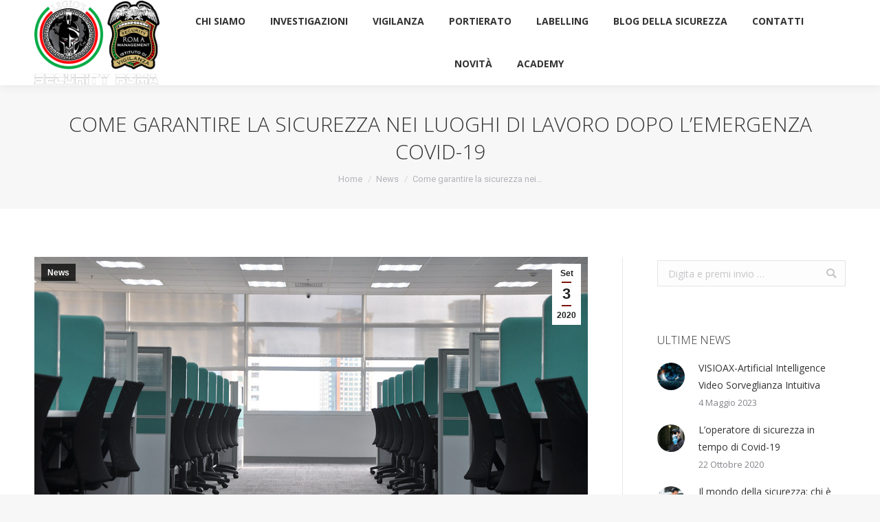

--- FILE ---
content_type: text/html; charset=UTF-8
request_url: https://www.securityromamanagement.it/come-garantire-la-sicurezza-nei-luoghi-di-lavoro-dopo-lemergenza-covid-19/
body_size: 13460
content:
<!DOCTYPE html>
<!--[if !(IE 6) | !(IE 7) | !(IE 8)  ]><!-->
<html lang="it-IT" class="no-js">
<!--<![endif]-->
<head>
	<meta charset="UTF-8" />
		<meta name="viewport" content="width=device-width, initial-scale=1, maximum-scale=1, user-scalable=0">
	    <meta name="theme-color" content="#79140c"/>	<link rel="profile" href="http://gmpg.org/xfn/11" />
            <script type="text/javascript">
            if (/Android|webOS|iPhone|iPad|iPod|BlackBerry|IEMobile|Opera Mini/i.test(navigator.userAgent)) {
                var originalAddEventListener = EventTarget.prototype.addEventListener,
                    oldWidth = window.innerWidth;

                EventTarget.prototype.addEventListener = function (eventName, eventHandler, useCapture) {
                    if (eventName === "resize") {
                        originalAddEventListener.call(this, eventName, function (event) {
                            if (oldWidth === window.innerWidth) {
                                return;
                            }
                            else if (oldWidth !== window.innerWidth) {
                                oldWidth = window.innerWidth;
                            }
                            if (eventHandler.handleEvent) {
                                eventHandler.handleEvent.call(this, event);
                            }
                            else {
                                eventHandler.call(this, event);
                            };
                        }, useCapture);
                    }
                    else {
                        originalAddEventListener.call(this, eventName, eventHandler, useCapture);
                    };
                };
            };
        </script>
		<title>Come garantire la sicurezza nei luoghi di lavoro dopo l’emergenza Covid-19 &#8211; Security Roma Management</title>
<link rel='dns-prefetch' href='//fonts.googleapis.com' />
<link rel='dns-prefetch' href='//s.w.org' />
<link rel="alternate" type="application/rss+xml" title="Security Roma Management &raquo; Feed" href="https://www.securityromamanagement.it/feed/" />
<link rel="alternate" type="application/rss+xml" title="Security Roma Management &raquo; Feed dei commenti" href="https://www.securityromamanagement.it/comments/feed/" />
<link rel="alternate" type="application/rss+xml" title="Security Roma Management &raquo; Come garantire la sicurezza nei luoghi di lavoro dopo l’emergenza Covid-19 Feed dei commenti" href="https://www.securityromamanagement.it/come-garantire-la-sicurezza-nei-luoghi-di-lavoro-dopo-lemergenza-covid-19/feed/" />
		<script type="text/javascript">
			window._wpemojiSettings = {"baseUrl":"https:\/\/s.w.org\/images\/core\/emoji\/11.2.0\/72x72\/","ext":".png","svgUrl":"https:\/\/s.w.org\/images\/core\/emoji\/11.2.0\/svg\/","svgExt":".svg","source":{"concatemoji":"https:\/\/www.securityromamanagement.it\/wp-includes\/js\/wp-emoji-release.min.js?ver=5.1.19"}};
			!function(e,a,t){var n,r,o,i=a.createElement("canvas"),p=i.getContext&&i.getContext("2d");function s(e,t){var a=String.fromCharCode;p.clearRect(0,0,i.width,i.height),p.fillText(a.apply(this,e),0,0);e=i.toDataURL();return p.clearRect(0,0,i.width,i.height),p.fillText(a.apply(this,t),0,0),e===i.toDataURL()}function c(e){var t=a.createElement("script");t.src=e,t.defer=t.type="text/javascript",a.getElementsByTagName("head")[0].appendChild(t)}for(o=Array("flag","emoji"),t.supports={everything:!0,everythingExceptFlag:!0},r=0;r<o.length;r++)t.supports[o[r]]=function(e){if(!p||!p.fillText)return!1;switch(p.textBaseline="top",p.font="600 32px Arial",e){case"flag":return s([55356,56826,55356,56819],[55356,56826,8203,55356,56819])?!1:!s([55356,57332,56128,56423,56128,56418,56128,56421,56128,56430,56128,56423,56128,56447],[55356,57332,8203,56128,56423,8203,56128,56418,8203,56128,56421,8203,56128,56430,8203,56128,56423,8203,56128,56447]);case"emoji":return!s([55358,56760,9792,65039],[55358,56760,8203,9792,65039])}return!1}(o[r]),t.supports.everything=t.supports.everything&&t.supports[o[r]],"flag"!==o[r]&&(t.supports.everythingExceptFlag=t.supports.everythingExceptFlag&&t.supports[o[r]]);t.supports.everythingExceptFlag=t.supports.everythingExceptFlag&&!t.supports.flag,t.DOMReady=!1,t.readyCallback=function(){t.DOMReady=!0},t.supports.everything||(n=function(){t.readyCallback()},a.addEventListener?(a.addEventListener("DOMContentLoaded",n,!1),e.addEventListener("load",n,!1)):(e.attachEvent("onload",n),a.attachEvent("onreadystatechange",function(){"complete"===a.readyState&&t.readyCallback()})),(n=t.source||{}).concatemoji?c(n.concatemoji):n.wpemoji&&n.twemoji&&(c(n.twemoji),c(n.wpemoji)))}(window,document,window._wpemojiSettings);
		</script>
		<style type="text/css">
img.wp-smiley,
img.emoji {
	display: inline !important;
	border: none !important;
	box-shadow: none !important;
	height: 1em !important;
	width: 1em !important;
	margin: 0 .07em !important;
	vertical-align: -0.1em !important;
	background: none !important;
	padding: 0 !important;
}
</style>
	<link rel='stylesheet' id='wp-block-library-css'  href='https://www.securityromamanagement.it/wp-includes/css/dist/block-library/style.min.css?ver=5.1.19' type='text/css' media='all' />
<link rel='stylesheet' id='wp-block-library-theme-css'  href='https://www.securityromamanagement.it/wp-includes/css/dist/block-library/theme.min.css?ver=5.1.19' type='text/css' media='all' />
<link rel='stylesheet' id='fc-form-css-css'  href='https://www.securityromamanagement.it/wp-content/plugins/formcraft3/assets/css/form.min.css?ver=3.2.23' type='text/css' media='all' />
<link rel='stylesheet' id='rs-plugin-settings-css'  href='https://www.securityromamanagement.it/wp-content/plugins/revslider/public/assets/css/settings.css?ver=5.4.8.3' type='text/css' media='all' />
<style id='rs-plugin-settings-inline-css' type='text/css'>
#rs-demo-id {}
</style>
<link rel='stylesheet' id='security-style-css'  href='https://www.securityromamanagement.it/wp-content/themes/security-roma/assets/css/custom.css?ver=5.1.19' type='text/css' media='all' />
<link rel='stylesheet' id='the7-Defaults-css'  href='https://www.securityromamanagement.it/wp-content/uploads/smile_fonts/Defaults/Defaults.css?ver=5.1.19' type='text/css' media='all' />
<link rel='stylesheet' id='dt-web-fonts-css'  href='//fonts.googleapis.com/css?family=Roboto%3A400%2C500%2C600%2C700%7CRoboto+Condensed%3A400%2C600%2C700%7COpen+Sans%3A300%2C400%2C600%2C700&#038;ver=7.5.0' type='text/css' media='all' />
<link rel='stylesheet' id='dt-main-css'  href='https://www.securityromamanagement.it/wp-content/themes/dt-the7/css/main.min.css?ver=7.5.0' type='text/css' media='all' />
<style id='dt-main-inline-css' type='text/css'>
body #load {
  display: block;
  height: 100%;
  overflow: hidden;
  position: fixed;
  width: 100%;
  z-index: 9901;
  opacity: 1;
  visibility: visible;
  -webkit-transition: all .35s ease-out;
  transition: all .35s ease-out;
}
.load-wrap {
  width: 100%;
  height: 100%;
  background-position: center center;
  background-repeat: no-repeat;
  text-align: center;
}
.load-wrap > svg {
  position: absolute;
  top: 50%;
  left: 50%;
  -ms-transform: translate(-50%,-50%);
  -webkit-transform: translate(-50%,-50%);
  transform: translate(-50%,-50%);
}
#load {
  background-color: #ffffff;
}
.uil-default rect:not(.bk) {
  fill: rgba(121,20,12,0.8);
}
.uil-ring > path {
  fill: rgba(121,20,12,0.8);
}
.ring-loader .circle {
  fill: rgba(121,20,12,0.8);
}
.ring-loader .moving-circle {
  fill: #79140c;
}
.uil-hourglass .glass {
  stroke: #79140c;
}
.uil-hourglass .sand {
  fill: rgba(121,20,12,0.8);
}
.spinner-loader .load-wrap {
  background-image: url("data:image/svg+xml,%3Csvg width='75px' height='75px' xmlns='http://www.w3.org/2000/svg' viewBox='0 0 100 100' preserveAspectRatio='xMidYMid' class='uil-default'%3E%3Crect x='0' y='0' width='100' height='100' fill='none' class='bk'%3E%3C/rect%3E%3Crect  x='46.5' y='40' width='7' height='20' rx='5' ry='5' fill='rgba%28121%2C20%2C12%2C0.8%29' transform='rotate(0 50 50) translate(0 -30)'%3E  %3Canimate attributeName='opacity' from='1' to='0' dur='1s' begin='0s' repeatCount='indefinite'/%3E%3C/rect%3E%3Crect  x='46.5' y='40' width='7' height='20' rx='5' ry='5' fill='rgba%28121%2C20%2C12%2C0.8%29' transform='rotate(30 50 50) translate(0 -30)'%3E  %3Canimate attributeName='opacity' from='1' to='0' dur='1s' begin='0.08333333333333333s' repeatCount='indefinite'/%3E%3C/rect%3E%3Crect  x='46.5' y='40' width='7' height='20' rx='5' ry='5' fill='rgba%28121%2C20%2C12%2C0.8%29' transform='rotate(60 50 50) translate(0 -30)'%3E  %3Canimate attributeName='opacity' from='1' to='0' dur='1s' begin='0.16666666666666666s' repeatCount='indefinite'/%3E%3C/rect%3E%3Crect  x='46.5' y='40' width='7' height='20' rx='5' ry='5' fill='rgba%28121%2C20%2C12%2C0.8%29' transform='rotate(90 50 50) translate(0 -30)'%3E  %3Canimate attributeName='opacity' from='1' to='0' dur='1s' begin='0.25s' repeatCount='indefinite'/%3E%3C/rect%3E%3Crect  x='46.5' y='40' width='7' height='20' rx='5' ry='5' fill='rgba%28121%2C20%2C12%2C0.8%29' transform='rotate(120 50 50) translate(0 -30)'%3E  %3Canimate attributeName='opacity' from='1' to='0' dur='1s' begin='0.3333333333333333s' repeatCount='indefinite'/%3E%3C/rect%3E%3Crect  x='46.5' y='40' width='7' height='20' rx='5' ry='5' fill='rgba%28121%2C20%2C12%2C0.8%29' transform='rotate(150 50 50) translate(0 -30)'%3E  %3Canimate attributeName='opacity' from='1' to='0' dur='1s' begin='0.4166666666666667s' repeatCount='indefinite'/%3E%3C/rect%3E%3Crect  x='46.5' y='40' width='7' height='20' rx='5' ry='5' fill='rgba%28121%2C20%2C12%2C0.8%29' transform='rotate(180 50 50) translate(0 -30)'%3E  %3Canimate attributeName='opacity' from='1' to='0' dur='1s' begin='0.5s' repeatCount='indefinite'/%3E%3C/rect%3E%3Crect  x='46.5' y='40' width='7' height='20' rx='5' ry='5' fill='rgba%28121%2C20%2C12%2C0.8%29' transform='rotate(210 50 50) translate(0 -30)'%3E  %3Canimate attributeName='opacity' from='1' to='0' dur='1s' begin='0.5833333333333334s' repeatCount='indefinite'/%3E%3C/rect%3E%3Crect  x='46.5' y='40' width='7' height='20' rx='5' ry='5' fill='rgba%28121%2C20%2C12%2C0.8%29' transform='rotate(240 50 50) translate(0 -30)'%3E  %3Canimate attributeName='opacity' from='1' to='0' dur='1s' begin='0.6666666666666666s' repeatCount='indefinite'/%3E%3C/rect%3E%3Crect  x='46.5' y='40' width='7' height='20' rx='5' ry='5' fill='rgba%28121%2C20%2C12%2C0.8%29' transform='rotate(270 50 50) translate(0 -30)'%3E  %3Canimate attributeName='opacity' from='1' to='0' dur='1s' begin='0.75s' repeatCount='indefinite'/%3E%3C/rect%3E%3Crect  x='46.5' y='40' width='7' height='20' rx='5' ry='5' fill='rgba%28121%2C20%2C12%2C0.8%29' transform='rotate(300 50 50) translate(0 -30)'%3E  %3Canimate attributeName='opacity' from='1' to='0' dur='1s' begin='0.8333333333333334s' repeatCount='indefinite'/%3E%3C/rect%3E%3Crect  x='46.5' y='40' width='7' height='20' rx='5' ry='5' fill='rgba%28121%2C20%2C12%2C0.8%29' transform='rotate(330 50 50) translate(0 -30)'%3E  %3Canimate attributeName='opacity' from='1' to='0' dur='1s' begin='0.9166666666666666s' repeatCount='indefinite'/%3E%3C/rect%3E%3C/svg%3E");
}
.ring-loader .load-wrap {
  background-image: url("data:image/svg+xml,%3Csvg xmlns='http://www.w3.org/2000/svg' viewBox='0 0 32 32' width='72' height='72' fill='rgba%28121%2C20%2C12%2C0.8%29'%3E   %3Cpath opacity='.25' d='M16 0 A16 16 0 0 0 16 32 A16 16 0 0 0 16 0 M16 4 A12 12 0 0 1 16 28 A12 12 0 0 1 16 4'/%3E   %3Cpath d='M16 0 A16 16 0 0 1 32 16 L28 16 A12 12 0 0 0 16 4z'%3E     %3CanimateTransform attributeName='transform' type='rotate' from='0 16 16' to='360 16 16' dur='0.8s' repeatCount='indefinite' /%3E   %3C/path%3E %3C/svg%3E");
}
.hourglass-loader .load-wrap {
  background-image: url("data:image/svg+xml,%3Csvg xmlns='http://www.w3.org/2000/svg' viewBox='0 0 32 32' width='72' height='72' fill='rgba%28121%2C20%2C12%2C0.8%29'%3E   %3Cpath transform='translate(2)' d='M0 12 V20 H4 V12z'%3E      %3Canimate attributeName='d' values='M0 12 V20 H4 V12z; M0 4 V28 H4 V4z; M0 12 V20 H4 V12z; M0 12 V20 H4 V12z' dur='1.2s' repeatCount='indefinite' begin='0' keytimes='0;.2;.5;1' keySplines='0.2 0.2 0.4 0.8;0.2 0.6 0.4 0.8;0.2 0.8 0.4 0.8' calcMode='spline'  /%3E   %3C/path%3E   %3Cpath transform='translate(8)' d='M0 12 V20 H4 V12z'%3E     %3Canimate attributeName='d' values='M0 12 V20 H4 V12z; M0 4 V28 H4 V4z; M0 12 V20 H4 V12z; M0 12 V20 H4 V12z' dur='1.2s' repeatCount='indefinite' begin='0.2' keytimes='0;.2;.5;1' keySplines='0.2 0.2 0.4 0.8;0.2 0.6 0.4 0.8;0.2 0.8 0.4 0.8' calcMode='spline'  /%3E   %3C/path%3E   %3Cpath transform='translate(14)' d='M0 12 V20 H4 V12z'%3E     %3Canimate attributeName='d' values='M0 12 V20 H4 V12z; M0 4 V28 H4 V4z; M0 12 V20 H4 V12z; M0 12 V20 H4 V12z' dur='1.2s' repeatCount='indefinite' begin='0.4' keytimes='0;.2;.5;1' keySplines='0.2 0.2 0.4 0.8;0.2 0.6 0.4 0.8;0.2 0.8 0.4 0.8' calcMode='spline' /%3E   %3C/path%3E   %3Cpath transform='translate(20)' d='M0 12 V20 H4 V12z'%3E     %3Canimate attributeName='d' values='M0 12 V20 H4 V12z; M0 4 V28 H4 V4z; M0 12 V20 H4 V12z; M0 12 V20 H4 V12z' dur='1.2s' repeatCount='indefinite' begin='0.6' keytimes='0;.2;.5;1' keySplines='0.2 0.2 0.4 0.8;0.2 0.6 0.4 0.8;0.2 0.8 0.4 0.8' calcMode='spline' /%3E   %3C/path%3E   %3Cpath transform='translate(26)' d='M0 12 V20 H4 V12z'%3E     %3Canimate attributeName='d' values='M0 12 V20 H4 V12z; M0 4 V28 H4 V4z; M0 12 V20 H4 V12z; M0 12 V20 H4 V12z' dur='1.2s' repeatCount='indefinite' begin='0.8' keytimes='0;.2;.5;1' keySplines='0.2 0.2 0.4 0.8;0.2 0.6 0.4 0.8;0.2 0.8 0.4 0.8' calcMode='spline' /%3E   %3C/path%3E %3C/svg%3E");
}

</style>
<link rel='stylesheet' id='dt-awsome-fonts-back-css'  href='https://www.securityromamanagement.it/wp-content/themes/dt-the7/fonts/FontAwesome/back-compat.min.css?ver=7.5.0' type='text/css' media='all' />
<link rel='stylesheet' id='dt-awsome-fonts-css'  href='https://www.securityromamanagement.it/wp-content/themes/dt-the7/fonts/FontAwesome/css/all.min.css?ver=7.5.0' type='text/css' media='all' />
<link rel='stylesheet' id='dt-fontello-css'  href='https://www.securityromamanagement.it/wp-content/themes/dt-the7/fonts/fontello/css/fontello.min.css?ver=7.5.0' type='text/css' media='all' />
<link rel='stylesheet' id='the7pt-static-css'  href='https://www.securityromamanagement.it/wp-content/plugins/dt-the7-core/assets/css/post-type.min.css?ver=7.5.0' type='text/css' media='all' />
<link rel='stylesheet' id='dt-custom-css'  href='https://www.securityromamanagement.it/wp-content/uploads/the7-css/custom.css?ver=e826c354cc6f' type='text/css' media='all' />
<link rel='stylesheet' id='dt-media-css'  href='https://www.securityromamanagement.it/wp-content/uploads/the7-css/media.css?ver=e826c354cc6f' type='text/css' media='all' />
<link rel='stylesheet' id='the7pt.less-css'  href='https://www.securityromamanagement.it/wp-content/uploads/the7-css/post-type-dynamic.css?ver=e826c354cc6f' type='text/css' media='all' />
<link rel='stylesheet' id='style-css'  href='https://www.securityromamanagement.it/wp-content/themes/security-roma/style.css?ver=7.5.0' type='text/css' media='all' />
<script type='text/javascript' src='https://www.securityromamanagement.it/wp-includes/js/jquery/jquery.js?ver=1.12.4'></script>
<script type='text/javascript' src='https://www.securityromamanagement.it/wp-includes/js/jquery/jquery-migrate.min.js?ver=1.4.1'></script>
<script type='text/javascript' src='https://www.securityromamanagement.it/wp-content/plugins/revslider/public/assets/js/jquery.themepunch.tools.min.js?ver=5.4.8.3'></script>
<script type='text/javascript' src='https://www.securityromamanagement.it/wp-content/plugins/revslider/public/assets/js/jquery.themepunch.revolution.min.js?ver=5.4.8.3'></script>
<script type='text/javascript' src='https://www.securityromamanagement.it/wp-content/themes/security-roma/assets/js/custom.js?ver=2.0.2'></script>
<script type='text/javascript'>
/* <![CDATA[ */
var dtLocal = {"themeUrl":"https:\/\/www.securityromamanagement.it\/wp-content\/themes\/dt-the7","passText":"Per visualizzare questo post protetto, inserire la password qui sotto:","moreButtonText":{"loading":"Caricamento...","loadMore":"Carica ancora"},"postID":"452","ajaxurl":"https:\/\/www.securityromamanagement.it\/wp-admin\/admin-ajax.php","contactMessages":{"required":"One or more fields have an error. Please check and try again.","terms":"Please accept the privacy policy."},"ajaxNonce":"85192717e8","pageData":"","themeSettings":{"smoothScroll":"off","lazyLoading":false,"accentColor":{"mode":"solid","color":"#79140c"},"desktopHeader":{"height":100},"floatingHeader":{"showAfter":140,"showMenu":true,"height":60,"logo":{"showLogo":true,"html":"","url":"https:\/\/www.securityromamanagement.it\/"}},"mobileHeader":{"firstSwitchPoint":1050,"secondSwitchPoint":778,"firstSwitchPointHeight":80,"secondSwitchPointHeight":60},"stickyMobileHeaderFirstSwitch":{"logo":{"html":"<img class=\" preload-me\" src=\"https:\/\/www.securityromamanagement.it\/wp-content\/uploads\/2020\/09\/Logo_Legios_SRM_BN.png\" srcset=\"https:\/\/www.securityromamanagement.it\/wp-content\/uploads\/2020\/09\/Logo_Legios_SRM_BN.png 200w, https:\/\/www.securityromamanagement.it\/wp-content\/uploads\/2020\/09\/Logo_Legios_SRM_BR.png 400w\" width=\"200\" height=\"133\"   sizes=\"200px\" alt=\"Security Roma Management\" \/>"}},"stickyMobileHeaderSecondSwitch":{"logo":{"html":""}},"content":{"textColor":"#85868c","headerColor":"#333333"},"sidebar":{"switchPoint":990},"boxedWidth":"1340px","stripes":{"stripe1":{"textColor":"#787d85","headerColor":"#3b3f4a"},"stripe2":{"textColor":"#8b9199","headerColor":"#ffffff"},"stripe3":{"textColor":"#ffffff","headerColor":"#ffffff"}}},"VCMobileScreenWidth":"768"};
var dtShare = {"shareButtonText":{"facebook":"Share on Facebook","twitter":"Tweet","pinterest":"Pin it","linkedin":"Share on Linkedin","whatsapp":"Share on Whatsapp","google":"Share on Google Plus"},"overlayOpacity":"85"};
/* ]]> */
</script>
<script type='text/javascript' src='https://www.securityromamanagement.it/wp-content/themes/dt-the7/js/above-the-fold.min.js?ver=7.5.0'></script>
<link rel='https://api.w.org/' href='https://www.securityromamanagement.it/wp-json/' />
<link rel="EditURI" type="application/rsd+xml" title="RSD" href="https://www.securityromamanagement.it/xmlrpc.php?rsd" />
<link rel="wlwmanifest" type="application/wlwmanifest+xml" href="https://www.securityromamanagement.it/wp-includes/wlwmanifest.xml" /> 
<link rel='prev' title='Tecnologie per la sanificazione degli ambienti: Nebby purificatore' href='https://www.securityromamanagement.it/tecnologie-per-la-sanificazione-degli-ambienti-nebby-purificatore/' />
<link rel='next' title='Il sistema di Pope: il primo antifurto della storia' href='https://www.securityromamanagement.it/il-sistema-di-pope-il-primo-antifurto-della-storia/' />
<meta name="generator" content="WordPress 5.1.19" />
<link rel="canonical" href="https://www.securityromamanagement.it/come-garantire-la-sicurezza-nei-luoghi-di-lavoro-dopo-lemergenza-covid-19/" />
<link rel='shortlink' href='https://www.securityromamanagement.it/?p=452' />
<link rel="alternate" type="application/json+oembed" href="https://www.securityromamanagement.it/wp-json/oembed/1.0/embed?url=https%3A%2F%2Fwww.securityromamanagement.it%2Fcome-garantire-la-sicurezza-nei-luoghi-di-lavoro-dopo-lemergenza-covid-19%2F" />
<link rel="alternate" type="text/xml+oembed" href="https://www.securityromamanagement.it/wp-json/oembed/1.0/embed?url=https%3A%2F%2Fwww.securityromamanagement.it%2Fcome-garantire-la-sicurezza-nei-luoghi-di-lavoro-dopo-lemergenza-covid-19%2F&#038;format=xml" />
<meta property="og:site_name" content="Security Roma Management" />
<meta property="og:title" content="Come garantire la sicurezza nei luoghi di lavoro dopo l’emergenza Covid-19" />
<meta property="og:description" content="Con l’arrivo di settembre, per la maggior parte delle persone che all’indomani del lockdown hanno mantenuto modalità di smartworking è tempo di tornare nel proprio luogo di lavoro. Ma quali sono le linee guida da seguire per garantire la sicurezza di personale e clienti in azienda, in ufficio ed in tutte le attività che prevedono&hellip;" />
<meta property="og:image" content="https://www.securityromamanagement.it/wp-content/uploads/2020/09/kate-sade-2zZp12ChxhU-unsplash_ed.jpg" />
<meta property="og:url" content="https://www.securityromamanagement.it/come-garantire-la-sicurezza-nei-luoghi-di-lavoro-dopo-lemergenza-covid-19/" />
<meta property="og:type" content="article" />
<link rel="pingback" href="https://www.securityromamanagement.it/xmlrpc.php">
<meta name="generator" content="Powered by WPBakery Page Builder - drag and drop page builder for WordPress."/>
<!--[if lte IE 9]><link rel="stylesheet" type="text/css" href="https://www.securityromamanagement.it/wp-content/plugins/js_composer/assets/css/vc_lte_ie9.min.css" media="screen"><![endif]--><meta name="generator" content="Powered by Slider Revolution 5.4.8.3 - responsive, Mobile-Friendly Slider Plugin for WordPress with comfortable drag and drop interface." />
<script type="text/javascript">
document.addEventListener("DOMContentLoaded", function(event) { 
	var load = document.getElementById("load");
	
	var removeLoading = setTimeout(function() {
		load.className += " loader-removed";
	}, 500);
});
</script>
<link rel="icon" href="https://www.securityromamanagement.it/wp-content/uploads/2019/05/favicon-16x16.png" type="image/png" sizes="16x16"/><link rel="icon" href="https://www.securityromamanagement.it/wp-content/uploads/2019/05/favicon-32x32.png" type="image/png" sizes="32x32"/><link rel="apple-touch-icon" href="https://www.securityromamanagement.it/wp-content/uploads/2019/05/apple-icon-60x60.png"><link rel="apple-touch-icon" sizes="76x76" href="https://www.securityromamanagement.it/wp-content/uploads/2019/05/apple-icon-76x76.png"><link rel="apple-touch-icon" sizes="120x120" href="https://www.securityromamanagement.it/wp-content/uploads/2019/05/apple-icon-120x120.png"><link rel="apple-touch-icon" sizes="152x152" href="https://www.securityromamanagement.it/wp-content/uploads/2019/05/apple-icon-152x152.png"><script type="text/javascript">function setREVStartSize(e){									
						try{ e.c=jQuery(e.c);var i=jQuery(window).width(),t=9999,r=0,n=0,l=0,f=0,s=0,h=0;
							if(e.responsiveLevels&&(jQuery.each(e.responsiveLevels,function(e,f){f>i&&(t=r=f,l=e),i>f&&f>r&&(r=f,n=e)}),t>r&&(l=n)),f=e.gridheight[l]||e.gridheight[0]||e.gridheight,s=e.gridwidth[l]||e.gridwidth[0]||e.gridwidth,h=i/s,h=h>1?1:h,f=Math.round(h*f),"fullscreen"==e.sliderLayout){var u=(e.c.width(),jQuery(window).height());if(void 0!=e.fullScreenOffsetContainer){var c=e.fullScreenOffsetContainer.split(",");if (c) jQuery.each(c,function(e,i){u=jQuery(i).length>0?u-jQuery(i).outerHeight(!0):u}),e.fullScreenOffset.split("%").length>1&&void 0!=e.fullScreenOffset&&e.fullScreenOffset.length>0?u-=jQuery(window).height()*parseInt(e.fullScreenOffset,0)/100:void 0!=e.fullScreenOffset&&e.fullScreenOffset.length>0&&(u-=parseInt(e.fullScreenOffset,0))}f=u}else void 0!=e.minHeight&&f<e.minHeight&&(f=e.minHeight);e.c.closest(".rev_slider_wrapper").css({height:f})					
						}catch(d){console.log("Failure at Presize of Slider:"+d)}						
					};</script>
<noscript><style type="text/css"> .wpb_animate_when_almost_visible { opacity: 1; }</style></noscript><!-- Google Tag Manager -->
<script>(function(w,d,s,l,i){w[l]=w[l]||[];w[l].push({'gtm.start':
new Date().getTime(),event:'gtm.js'});var f=d.getElementsByTagName(s)[0],
j=d.createElement(s),dl=l!='dataLayer'?'&l='+l:'';j.async=true;j.src=
'https://www.googletagmanager.com/gtm.js?id='+i+dl;f.parentNode.insertBefore(j,f);
})(window,document,'script','dataLayer','GTM-W4PBH54');</script>
<!-- End Google Tag Manager -->

<style id='the7-custom-inline-css' type='text/css'>
.vc_btn3-color-danger{
	border-color: #79140c !important;
	color: #79140c !important;
}
.vc_btn3-color-danger:hover{
	background: #79140c !important;
	color:#fff !important;
}
</style>
</head>
<body class="post-template-default single single-post postid-452 single-format-standard wp-embed-responsive the7-core-ver-2.0.0.1 dt-responsive-on srcset-enabled btn-flat custom-btn-color custom-btn-hover-color phantom-fade phantom-shadow-decoration phantom-custom-logo-on sticky-mobile-header top-header first-switch-logo-left first-switch-menu-right second-switch-logo-left second-switch-menu-right right-mobile-menu layzr-loading-on popup-message-style dt-fa-compatibility the7-ver-7.5.0 wpb-js-composer js-comp-ver-5.7 vc_responsive">
<!-- The7 7.5.0 -->
<div id="load" class="ring-loader">
	<div class="load-wrap"></div>
</div>
<div id="page">
	<a class="skip-link screen-reader-text" href="#content">Skip to content</a>

<div class="masthead inline-header center full-height shadow-decoration small-mobile-menu-icon dt-parent-menu-clickable show-mobile-logo" role="banner">

			<div class="top-bar line-content top-bar-empty top-bar-line-hide">
			<div class="top-bar-bg" ></div>
			<div class="mini-widgets left-widgets"></div>			<div class="mini-widgets right-widgets"></div>		</div>

	<header class="header-bar">

						<div class="branding">
					<div id="site-title" class="assistive-text">Security Roma Management</div>
					<div id="site-description" class="assistive-text">Agenzia di Vigilanza e Sicurezza Roma</div>
					<a class="" href="https://www.securityromamanagement.it/"><img class=" preload-me" src="https://www.securityromamanagement.it/wp-content/uploads/2020/09/Logo_Legios_SRM_BN.png" srcset="https://www.securityromamanagement.it/wp-content/uploads/2020/09/Logo_Legios_SRM_BN.png 200w, https://www.securityromamanagement.it/wp-content/uploads/2020/09/Logo_Legios_SRM_BR.png 400w" width="200" height="133"   sizes="200px" alt="Security Roma Management" /></a>				</div>
		<ul id="primary-menu" class="main-nav underline-decoration l-to-r-line outside-item-remove-margin" role="menu"><li class="menu-item menu-item-type-post_type menu-item-object-page menu-item-29 first"><a href='https://www.securityromamanagement.it/chi-siamo/' data-level='1'><span class="menu-item-text"><span class="menu-text">Chi siamo</span></span></a></li> <li class="menu-item menu-item-type-post_type menu-item-object-page menu-item-31"><a href='https://www.securityromamanagement.it/investigazioni/' data-level='1'><span class="menu-item-text"><span class="menu-text">Investigazioni</span></span></a></li> <li class="menu-item menu-item-type-post_type menu-item-object-page menu-item-32"><a href='https://www.securityromamanagement.it/vigilanza/' data-level='1'><span class="menu-item-text"><span class="menu-text">Vigilanza</span></span></a></li> <li class="menu-item menu-item-type-post_type menu-item-object-page menu-item-247"><a href='https://www.securityromamanagement.it/portierato/' data-level='1'><span class="menu-item-text"><span class="menu-text">Portierato</span></span></a></li> <li class="menu-item menu-item-type-post_type menu-item-object-page menu-item-33"><a href='https://www.securityromamanagement.it/labelling/' data-level='1'><span class="menu-item-text"><span class="menu-text">Labelling</span></span></a></li> <li class="menu-item menu-item-type-post_type menu-item-object-page menu-item-313"><a href='https://www.securityromamanagement.it/blog-della-sicurezza/' data-level='1'><span class="menu-item-text"><span class="menu-text">Blog della sicurezza</span></span></a></li> <li class="menu-item menu-item-type-post_type menu-item-object-page menu-item-30"><a href='https://www.securityromamanagement.it/contatti/' data-level='1'><span class="menu-item-text"><span class="menu-text">Contatti</span></span></a></li> <li class="menu-item menu-item-type-post_type menu-item-object-page menu-item-517"><a href='https://www.securityromamanagement.it/novita/' data-level='1'><span class="menu-item-text"><span class="menu-text">Novità</span></span></a></li> <li class="menu-item menu-item-type-post_type menu-item-object-page menu-item-520"><a href='https://www.securityromamanagement.it/accademy/' data-level='1'><span class="menu-item-text"><span class="menu-text">Academy</span></span></a></li> </ul>
		
	</header>

</div><div class='dt-close-mobile-menu-icon'><span></span></div>
<div class='dt-mobile-header'>
	<ul id="mobile-menu" class="mobile-main-nav" role="menu">
		<li class="menu-item menu-item-type-post_type menu-item-object-page menu-item-29 first"><a href='https://www.securityromamanagement.it/chi-siamo/' data-level='1'><span class="menu-item-text"><span class="menu-text">Chi siamo</span></span></a></li> <li class="menu-item menu-item-type-post_type menu-item-object-page menu-item-31"><a href='https://www.securityromamanagement.it/investigazioni/' data-level='1'><span class="menu-item-text"><span class="menu-text">Investigazioni</span></span></a></li> <li class="menu-item menu-item-type-post_type menu-item-object-page menu-item-32"><a href='https://www.securityromamanagement.it/vigilanza/' data-level='1'><span class="menu-item-text"><span class="menu-text">Vigilanza</span></span></a></li> <li class="menu-item menu-item-type-post_type menu-item-object-page menu-item-247"><a href='https://www.securityromamanagement.it/portierato/' data-level='1'><span class="menu-item-text"><span class="menu-text">Portierato</span></span></a></li> <li class="menu-item menu-item-type-post_type menu-item-object-page menu-item-33"><a href='https://www.securityromamanagement.it/labelling/' data-level='1'><span class="menu-item-text"><span class="menu-text">Labelling</span></span></a></li> <li class="menu-item menu-item-type-post_type menu-item-object-page menu-item-313"><a href='https://www.securityromamanagement.it/blog-della-sicurezza/' data-level='1'><span class="menu-item-text"><span class="menu-text">Blog della sicurezza</span></span></a></li> <li class="menu-item menu-item-type-post_type menu-item-object-page menu-item-30"><a href='https://www.securityromamanagement.it/contatti/' data-level='1'><span class="menu-item-text"><span class="menu-text">Contatti</span></span></a></li> <li class="menu-item menu-item-type-post_type menu-item-object-page menu-item-517"><a href='https://www.securityromamanagement.it/novita/' data-level='1'><span class="menu-item-text"><span class="menu-text">Novità</span></span></a></li> <li class="menu-item menu-item-type-post_type menu-item-object-page menu-item-520"><a href='https://www.securityromamanagement.it/accademy/' data-level='1'><span class="menu-item-text"><span class="menu-text">Academy</span></span></a></li> 	</ul>
	<div class='mobile-mini-widgets-in-menu'></div>
</div>

	
		<div class="page-title title-center solid-bg breadcrumbs-mobile-off page-title-responsive-enabled">
			<div class="wf-wrap">

				<div class="page-title-head hgroup"><h1 class="entry-title">Come garantire la sicurezza nei luoghi di lavoro dopo l’emergenza Covid-19</h1></div><div class="page-title-breadcrumbs"><div class="assistive-text">You are here:</div><ol class="breadcrumbs text-small" xmlns:v="http://rdf.data-vocabulary.org/#"><li typeof="v:Breadcrumb"><a rel="v:url" property="v:title" href="https://www.securityromamanagement.it/" title="">Home</a></li><li typeof="v:Breadcrumb"><a rel="v:url" property="v:title" href="https://www.securityromamanagement.it/category/news/">News</a></li><li class="current">Come garantire la sicurezza nei&hellip;</li></ol></div>			</div>
		</div>

		

<div id="main" class="sidebar-right sidebar-divider-vertical"  >

	
    <div class="main-gradient"></div>
    <div class="wf-wrap">
    <div class="wf-container-main">

	

	
		
		<div id="content" class="content" role="main">

			
				
<article id="post-452" class="vertical-fancy-style post-452 post type-post status-publish format-standard has-post-thumbnail category-news tag-coronavirus tag-sicurezza category-10 description-off">

	<div class="post-thumbnail"><div class="fancy-date"><a title="18:00" href="https://www.securityromamanagement.it/2020/09/03/" rel="nofollow"><span class="entry-month">Set</span><span class="entry-date updated">3</span><span class="entry-year">2020</span></a></div><span class="fancy-categories"><a href="https://www.securityromamanagement.it/category/news/" rel="category tag">News</a></span><img class="preload-me lazy-load" src="data:image/svg+xml,%3Csvg%20xmlns%3D&#39;http%3A%2F%2Fwww.w3.org%2F2000%2Fsvg&#39;%20viewBox%3D&#39;0%200%201200%20600&#39;%2F%3E" data-src="https://www.securityromamanagement.it/wp-content/uploads/2020/09/kate-sade-2zZp12ChxhU-unsplash_ed-1200x600.jpg" data-srcset="https://www.securityromamanagement.it/wp-content/uploads/2020/09/kate-sade-2zZp12ChxhU-unsplash_ed-1200x600.jpg 1200w" width="1200" height="600"  title="Come garantire la sicurezza nei luoghi di lavoro dopo l’emergenza Covid-19" alt="Come garantire la sicurezza nei luoghi di lavoro dopo l’emergenza Covid-19" /></div><div class="entry-content">
<p>Con l’arrivo di settembre, per la maggior parte delle persone che all’indomani del lockdown hanno mantenuto modalità di <strong><em>smartworking</em></strong> è tempo di tornare nel proprio luogo di lavoro. Ma quali sono le linee guida da seguire per garantire la sicurezza di personale e clienti in azienda, in ufficio ed in tutte le attività che prevedono un grosso afflusso di persone, quali negozi, ristoranti, centri commerciali? E perché in questi casi è fondamentale affidarsi a dei professionisti?</p>



<p>L’insorgere dell’emergenza sanitaria causata dal coronavirus ha reso ancor più intricata la già complessa materia della <strong>sicurezza sul lavoro</strong>, in taluni casi affetta da complicazioni burocratiche o difficoltà da parte del datore di lavoro nel far adottare ai dipendenti, spesso insofferenti all’uso di DPI, comportamenti adeguati nelle ore di servizio.</p>



<p>In questo contesto si inseriscono le necessità dettate dalla situazione attuale che, sul <strong>luogo di lavoro</strong>, non può essere affidata alla buona volontà dei singoli, ma deve essere organizzata e gestita in modo idoneo, al fine di <strong>tutelare la salute dei lavoratori in azienda e fuori dalla stessa</strong>. Per questo Governo, sindacati ed imprese, lo scorso 7 agosto, hanno rinnovato il protocollo, già firmato il 14 marzo, per <strong>tutelare la salute e la sicurezza dei lavoratori</strong> dal possibile contagio da nuovo coronavirus e <strong>garantire la salubrità dell’ambiente di lavoro</strong> sull’intero territorio nazionale. Tutte le attività commerciali e produttive devono pertanto attenersi alle linee guida contenute nel suddetto documento, che incarica il datore di lavoro di assicurarsi, attraverso un corretto sistema di informazione e formazione, che i dipendenti siano efficacemente messi in condizione di adottare comportamenti idonei ad evitare rischi di contagio, responsabilità che ricade sia in ambito civile che penale.</p>



<p>Tra le <strong>disposizioni anti contagio</strong>, come prima misura di prevenzione,
figura chiaramente il <strong>distanziamento
sociale</strong>, più semplice da garantire negli uffici grazie agli ampi spazi ed
alla possibilità di operare da remoto, più complicato da mantenere negli
esercizi commerciali come supermercati, negozi e ristoranti. È proprio nei luoghi maggiormente
affollati, infatti, che si rende assolutamente necessario il più elevato
livello di sicurezza possibile, ottenibile attraverso l’attuazione e la
combinazione di differenti procedure: <strong>sanificazione
giornaliera degli ambienti</strong>, <strong>misurazione
della temperatura corporea all’ingresso</strong>, <strong>controllo degli accessi</strong>.</p>



<p>Pertanto, per <strong>proteggere e garantire la sicurezza sul luogo di lavoro</strong> di
dipendenti e clienti e non rischiare sanzioni, è fondamentale rivolgersi ad
esperti del settore che possano offrire soluzioni integrate ai sistemi già
esistenti o crearne di nuovi. Il team di Security Roma Management, grazie alla
sua esperienza decennale e all’impiego di tecnologie all’avanguardia, può
aiutarti a <strong>definire le misure di
sicurezza più idonee ed appropriate per continuare a lavorare</strong> riducendo al
massimo il rischio di contagio da Covid-19.</p>
</div><div class="post-meta wf-mobile-collapsed"><div class="entry-meta"><span class="category-link">Category:&nbsp;<a href="https://www.securityromamanagement.it/category/news/" >News</a></span><a class="author vcard" href="https://www.securityromamanagement.it/author/stefania/" title="View all posts by Editor" rel="author">By <span class="fn">Editor</span></a><a href="https://www.securityromamanagement.it/2020/09/03/" title="18:00" class="data-link" rel="bookmark"><time class="entry-date updated" datetime="2020-09-03T18:00:56+01:00">3 Settembre 2020</time></a><a href="https://www.securityromamanagement.it/come-garantire-la-sicurezza-nei-luoghi-di-lavoro-dopo-lemergenza-covid-19/#respond" class="comment-link" >Lascia un commento</a></div><div class="entry-tags">Tags:&nbsp;<a href="https://www.securityromamanagement.it/tag/coronavirus/" rel="tag">coronavirus</a><a href="https://www.securityromamanagement.it/tag/sicurezza/" rel="tag">sicurezza</a></div></div>		<div class="author-info entry-author">
			<span class="author-avatar no-avatar"></span>			<div class="author-description">
				<h4><span class="author-heading">Author:</span>&nbsp;Editor</h4>
								<p class="author-bio"></p>
			</div>
		</div>
	<nav class="navigation post-navigation" role="navigation"><h2 class="screen-reader-text">Post navigation</h2><div class="nav-links"><a class="nav-previous" href="https://www.securityromamanagement.it/tecnologie-per-la-sanificazione-degli-ambienti-nebby-purificatore/" rel="prev"><i class="fa fa-angle-left" aria-hidden="true"></i><span class="meta-nav" aria-hidden="true">Previous</span><span class="screen-reader-text">Previous post:</span><span class="post-title h4-size">Tecnologie per la sanificazione degli ambienti: Nebby purificatore</span></a><a class="nav-next" href="https://www.securityromamanagement.it/il-sistema-di-pope-il-primo-antifurto-della-storia/" rel="next"><i class="fa fa-angle-right" aria-hidden="true"></i><span class="meta-nav" aria-hidden="true">Next</span><span class="screen-reader-text">Next post:</span><span class="post-title h4-size">Il sistema di Pope: il primo antifurto della storia</span></a></div></nav><div class="single-related-posts"><h3>Related Posts</h3><section class="items-grid"><div class=" related-item"><article class="post-format-standard"><div class="mini-post-img"><a class="alignleft post-rollover layzr-bg" href="https://www.securityromamanagement.it/artificial-intelligence-video-sorveglianza-intuitiva/" ><img class="preload-me lazy-load" src="data:image/svg+xml,%3Csvg%20xmlns%3D&#39;http%3A%2F%2Fwww.w3.org%2F2000%2Fsvg&#39;%20viewBox%3D&#39;0%200%20110%2080&#39;%2F%3E" data-src="https://www.securityromamanagement.it/wp-content/uploads/2023/05/visio-110x80.jpg" data-srcset="https://www.securityromamanagement.it/wp-content/uploads/2023/05/visio-110x80.jpg 110w, https://www.securityromamanagement.it/wp-content/uploads/2023/05/visio-220x160.jpg 220w" width="110" height="80"  alt="" /></a></div><div class="post-content"><a href="https://www.securityromamanagement.it/artificial-intelligence-video-sorveglianza-intuitiva/">VISIOAX-Artificial Intelligence Video Sorveglianza Intuitiva</a><br /><time class="text-secondary" datetime="2023-05-04T16:57:15+01:00">4 Maggio 2023</time></div></article></div><div class=" related-item"><article class="post-format-standard"><div class="mini-post-img"><a class="alignleft post-rollover layzr-bg" href="https://www.securityromamanagement.it/formare-aggiornare-e-addestrare-questi-gli-obiettivi-dellaccademia-della-sicurezza/" ><img class="preload-me lazy-load" src="data:image/svg+xml,%3Csvg%20xmlns%3D&#39;http%3A%2F%2Fwww.w3.org%2F2000%2Fsvg&#39;%20viewBox%3D&#39;0%200%20110%2080&#39;%2F%3E" data-src="https://www.securityromamanagement.it/wp-content/uploads/2020/09/shutterstock_1248975544_ed-110x80.jpg" data-srcset="https://www.securityromamanagement.it/wp-content/uploads/2020/09/shutterstock_1248975544_ed-110x80.jpg 110w, https://www.securityromamanagement.it/wp-content/uploads/2020/09/shutterstock_1248975544_ed-220x160.jpg 220w" width="110" height="80"  alt="Formare, aggiornare e addestrare: questi gli obiettivi dell’Accademia della Sicurezza" /></a></div><div class="post-content"><a href="https://www.securityromamanagement.it/formare-aggiornare-e-addestrare-questi-gli-obiettivi-dellaccademia-della-sicurezza/">Formare, aggiornare e addestrare: questi gli obiettivi dell’Accademia della Sicurezza</a><br /><time class="text-secondary" datetime="2020-10-01T18:00:46+01:00">1 Ottobre 2020</time></div></article></div><div class=" related-item"><article class="post-format-standard"><div class="mini-post-img"><a class="alignleft post-rollover layzr-bg" href="https://www.securityromamanagement.it/security-roma-management-e-legios-academy-una-nuova-partnership/" ><img class="preload-me lazy-load" src="data:image/svg+xml,%3Csvg%20xmlns%3D&#39;http%3A%2F%2Fwww.w3.org%2F2000%2Fsvg&#39;%20viewBox%3D&#39;0%200%20110%2080&#39;%2F%3E" data-src="https://www.securityromamanagement.it/wp-content/uploads/2020/09/partnership-legios-110x80.jpg" data-srcset="https://www.securityromamanagement.it/wp-content/uploads/2020/09/partnership-legios-110x80.jpg 110w, https://www.securityromamanagement.it/wp-content/uploads/2020/09/partnership-legios-220x160.jpg 220w" width="110" height="80"  alt="Alessio Sakara e Maurizio Traniello" /></a></div><div class="post-content"><a href="https://www.securityromamanagement.it/security-roma-management-e-legios-academy-una-nuova-partnership/">Security Roma Management e Legios Academy: una nuova partnership</a><br /><time class="text-secondary" datetime="2020-09-14T14:00:38+01:00">14 Settembre 2020</time></div></article></div><div class=" related-item"><article class="post-format-standard"><div class="mini-post-img"><a class="alignleft post-rollover layzr-bg" href="https://www.securityromamanagement.it/termocamere-per-contrastare-la-diffusione-del-coronavirus/" ><img class="preload-me lazy-load" src="data:image/svg+xml,%3Csvg%20xmlns%3D&#39;http%3A%2F%2Fwww.w3.org%2F2000%2Fsvg&#39;%20viewBox%3D&#39;0%200%20110%2080&#39;%2F%3E" data-src="https://www.securityromamanagement.it/wp-content/uploads/2020/07/shutterstock_1688350552_ed-110x80.jpg" data-srcset="https://www.securityromamanagement.it/wp-content/uploads/2020/07/shutterstock_1688350552_ed-110x80.jpg 110w, https://www.securityromamanagement.it/wp-content/uploads/2020/07/shutterstock_1688350552_ed-220x160.jpg 220w" width="110" height="80"  alt="Termocamere per contrastare la diffusione del coronavirus" /></a></div><div class="post-content"><a href="https://www.securityromamanagement.it/termocamere-per-contrastare-la-diffusione-del-coronavirus/">Termocamere per contrastare la diffusione del coronavirus</a><br /><time class="text-secondary" datetime="2020-07-30T18:00:30+01:00">30 Luglio 2020</time></div></article></div><div class=" related-item"><article class="post-format-standard"><div class="mini-post-img"><a class="alignleft post-rollover layzr-bg" href="https://www.securityromamanagement.it/criminalita-come-ha-influito-lemergenza-coronavirus/" ><img class="preload-me lazy-load" src="data:image/svg+xml,%3Csvg%20xmlns%3D&#39;http%3A%2F%2Fwww.w3.org%2F2000%2Fsvg&#39;%20viewBox%3D&#39;0%200%20110%2080&#39;%2F%3E" data-src="https://www.securityromamanagement.it/wp-content/uploads/2020/07/69750068_2458795264201139_7656126530535292928_o_ed-110x80.jpg" data-srcset="https://www.securityromamanagement.it/wp-content/uploads/2020/07/69750068_2458795264201139_7656126530535292928_o_ed-110x80.jpg 110w, https://www.securityromamanagement.it/wp-content/uploads/2020/07/69750068_2458795264201139_7656126530535292928_o_ed-220x160.jpg 220w" width="110" height="80"  alt="Criminalità: come ha influito l&#039;emergenza coronavirus" /></a></div><div class="post-content"><a href="https://www.securityromamanagement.it/criminalita-come-ha-influito-lemergenza-coronavirus/">Criminalità: come ha influito l&#8217;emergenza coronavirus</a><br /><time class="text-secondary" datetime="2020-07-02T18:00:13+01:00">2 Luglio 2020</time></div></article></div><div class=" related-item"><article class="post-format-standard"><div class="mini-post-img"><a class="alignleft post-rollover layzr-bg" href="https://www.securityromamanagement.it/riapertura-discoteche-tempistiche-e-modalita-ancora-incerte/" ><img class="preload-me lazy-load" src="data:image/svg+xml,%3Csvg%20xmlns%3D&#39;http%3A%2F%2Fwww.w3.org%2F2000%2Fsvg&#39;%20viewBox%3D&#39;0%200%20110%2080&#39;%2F%3E" data-src="https://www.securityromamanagement.it/wp-content/uploads/2020/06/krys-amon-vn8Falk7JbU-unsplash_ed-110x80.jpg" data-srcset="https://www.securityromamanagement.it/wp-content/uploads/2020/06/krys-amon-vn8Falk7JbU-unsplash_ed-110x80.jpg 110w, https://www.securityromamanagement.it/wp-content/uploads/2020/06/krys-amon-vn8Falk7JbU-unsplash_ed-220x160.jpg 220w" width="110" height="80"  alt="Riapertura discoteche: tempistiche e modalità ancora incerte" /></a></div><div class="post-content"><a href="https://www.securityromamanagement.it/riapertura-discoteche-tempistiche-e-modalita-ancora-incerte/">Riapertura discoteche: tempistiche e modalità ancora incerte</a><br /><time class="text-secondary" datetime="2020-06-25T18:00:35+01:00">25 Giugno 2020</time></div></article></div></section></div>
</article>
			
			
	<div id="comments" class="comments-area">
	
	
		
		<div id="respond" class="comment-respond">
		<h3 id="reply-title" class="comment-reply-title">Lascia un commento <small><a rel="nofollow" id="cancel-comment-reply-link" href="/come-garantire-la-sicurezza-nei-luoghi-di-lavoro-dopo-lemergenza-covid-19/#respond" style="display:none;">Annulla risposta</a></small></h3>			<form action="https://www.securityromamanagement.it/wp-comments-post.php" method="post" id="commentform" class="comment-form">
				<p class="comment-notes text-small">Il tuo indirizzo email non verrà pubblicato. I campi obbligatori sono contrassegnati <span class="required">*</span></p><p class="comment-form-comment"><label class="assistive-text" for="comment">Commento</label><textarea id="comment" placeholder="Commento" name="comment" cols="45" rows="8" aria-required="true"></textarea></p><div class="form-fields"><span class="comment-form-author"><label class="assistive-text" for="author">Nome &#42;</label><input id="author" name="author" type="text" placeholder="Nome&#42;" value="" size="30" aria-required='true' /></span>
<span class="comment-form-email"><label class="assistive-text" for="email">Email &#42;</label><input id="email" name="email" type="text" placeholder="Email&#42;" value="" size="30" aria-required='true' /></span>
<span class="comment-form-url"><label class="assistive-text" for="url">Sito web</label><input id="url" name="url" type="text" placeholder="Sito web" value="" size="30" /></span></div>
<p class="comment-form-cookies-consent"><input id="wp-comment-cookies-consent" name="wp-comment-cookies-consent" type="checkbox" value="yes" /><label for="wp-comment-cookies-consent">Save my name, email, and website in this browser for the next time I comment.</label></p>
<p class="form-submit"><input name="submit" type="submit" id="submit" class="submit" value="Pubblica il commento" /> <a href="javascript:void(0);" class="dt-btn dt-btn-m"><span>Post comment</span></a><input type='hidden' name='comment_post_ID' value='452' id='comment_post_ID' />
<input type='hidden' name='comment_parent' id='comment_parent' value='0' />
</p>			</form>
			</div><!-- #respond -->
	
	</div><!-- #comments .comments-area -->

		</div><!-- #content -->

		
    <aside id="sidebar" class="sidebar">
        <div class="sidebar-content widget-divider-off">
			<section id="search-2" class="widget widget_search">	<form class="searchform" role="search" method="get" action="https://www.securityromamanagement.it/">
		<label for="search" class="screen-reader-text">Search:</label>
		<input type="text" class="field searchform-s" name="s" value="" placeholder="Digita e premi invio &hellip;" />
		<input type="submit" class="assistive-text searchsubmit" value="Go!" />
		<a href="#go" class="submit"></a>
	</form></section><section id="presscore-blog-posts-2" class="widget widget_presscore-blog-posts"><div class="widget-title">ULTIME NEWS</div><ul class="recent-posts round-images"><li><article class="post-format-standard"><div class="mini-post-img"><a class="alignleft post-rollover layzr-bg" href="https://www.securityromamanagement.it/artificial-intelligence-video-sorveglianza-intuitiva/" ><img class="preload-me lazy-load" src="data:image/svg+xml,%3Csvg%20xmlns%3D&#39;http%3A%2F%2Fwww.w3.org%2F2000%2Fsvg&#39;%20viewBox%3D&#39;0%200%2040%2040&#39;%2F%3E" data-src="https://www.securityromamanagement.it/wp-content/uploads/2023/05/visio-40x40.jpg" data-srcset="https://www.securityromamanagement.it/wp-content/uploads/2023/05/visio-40x40.jpg 40w, https://www.securityromamanagement.it/wp-content/uploads/2023/05/visio-80x80.jpg 80w" width="40" height="40"  alt="" /></a></div><div class="post-content"><a href="https://www.securityromamanagement.it/artificial-intelligence-video-sorveglianza-intuitiva/">VISIOAX-Artificial Intelligence Video Sorveglianza Intuitiva</a><br /><time class="text-secondary" datetime="2023-05-04T16:57:15+01:00">4 Maggio 2023</time></div></article></li><li><article class="post-format-standard"><div class="mini-post-img"><a class="alignleft post-rollover layzr-bg" href="https://www.securityromamanagement.it/loperatore-di-sicurezza-in-tempo-di-covid-19/" ><img class="preload-me lazy-load" src="data:image/svg+xml,%3Csvg%20xmlns%3D&#39;http%3A%2F%2Fwww.w3.org%2F2000%2Fsvg&#39;%20viewBox%3D&#39;0%200%2040%2040&#39;%2F%3E" data-src="https://www.securityromamanagement.it/wp-content/uploads/2020/10/sicurezza-in-tempo-di-covid-19-40x40.jpg" data-srcset="https://www.securityromamanagement.it/wp-content/uploads/2020/10/sicurezza-in-tempo-di-covid-19-40x40.jpg 40w, https://www.securityromamanagement.it/wp-content/uploads/2020/10/sicurezza-in-tempo-di-covid-19-80x80.jpg 80w" width="40" height="40"  alt="L&#039;operatore di sicurezza in tempo di Covid-19" /></a></div><div class="post-content"><a href="https://www.securityromamanagement.it/loperatore-di-sicurezza-in-tempo-di-covid-19/">L&#8217;operatore di sicurezza in tempo di Covid-19</a><br /><time class="text-secondary" datetime="2020-10-22T18:00:41+01:00">22 Ottobre 2020</time></div></article></li><li><article class="post-format-standard"><div class="mini-post-img"><a class="alignleft post-rollover layzr-bg" href="https://www.securityromamanagement.it/il-mondo-della-sicurezza-chi-e-loperatore-di-sicurezza/" ><img class="preload-me lazy-load" src="data:image/svg+xml,%3Csvg%20xmlns%3D&#39;http%3A%2F%2Fwww.w3.org%2F2000%2Fsvg&#39;%20viewBox%3D&#39;0%200%2040%2040&#39;%2F%3E" data-src="https://www.securityromamanagement.it/wp-content/uploads/2020/10/shutterstock_336286934_ed-40x40.jpg" data-srcset="https://www.securityromamanagement.it/wp-content/uploads/2020/10/shutterstock_336286934_ed-40x40.jpg 40w, https://www.securityromamanagement.it/wp-content/uploads/2020/10/shutterstock_336286934_ed-80x80.jpg 80w" width="40" height="40"  alt="Il mondo della sicurezza: chi è l&#039;operatore di sicurezza" /></a></div><div class="post-content"><a href="https://www.securityromamanagement.it/il-mondo-della-sicurezza-chi-e-loperatore-di-sicurezza/">Il mondo della sicurezza: chi è l&#8217;operatore di sicurezza</a><br /><time class="text-secondary" datetime="2020-10-15T18:00:31+01:00">15 Ottobre 2020</time></div></article></li><li><article class="post-format-standard"><div class="mini-post-img"><a class="alignleft post-rollover layzr-bg" href="https://www.securityromamanagement.it/la-nascita-delle-centrali-di-emergenza-di-calahan/" ><img class="preload-me lazy-load" src="data:image/svg+xml,%3Csvg%20xmlns%3D&#39;http%3A%2F%2Fwww.w3.org%2F2000%2Fsvg&#39;%20viewBox%3D&#39;0%200%2040%2040&#39;%2F%3E" data-src="https://www.securityromamanagement.it/wp-content/uploads/2020/10/shutterstock_1755564587_ed-40x40.jpg" data-srcset="https://www.securityromamanagement.it/wp-content/uploads/2020/10/shutterstock_1755564587_ed-40x40.jpg 40w, https://www.securityromamanagement.it/wp-content/uploads/2020/10/shutterstock_1755564587_ed-80x80.jpg 80w" width="40" height="40"  alt="La nascita delle centrali di emergenza di Calahan" /></a></div><div class="post-content"><a href="https://www.securityromamanagement.it/la-nascita-delle-centrali-di-emergenza-di-calahan/">La nascita delle centrali di emergenza di Calahan</a><br /><time class="text-secondary" datetime="2020-10-08T18:00:16+01:00">8 Ottobre 2020</time></div></article></li><li><article class="post-format-standard"><div class="mini-post-img"><a class="alignleft post-rollover layzr-bg" href="https://www.securityromamanagement.it/formare-aggiornare-e-addestrare-questi-gli-obiettivi-dellaccademia-della-sicurezza/" ><img class="preload-me lazy-load" src="data:image/svg+xml,%3Csvg%20xmlns%3D&#39;http%3A%2F%2Fwww.w3.org%2F2000%2Fsvg&#39;%20viewBox%3D&#39;0%200%2040%2040&#39;%2F%3E" data-src="https://www.securityromamanagement.it/wp-content/uploads/2020/09/shutterstock_1248975544_ed-40x40.jpg" data-srcset="https://www.securityromamanagement.it/wp-content/uploads/2020/09/shutterstock_1248975544_ed-40x40.jpg 40w, https://www.securityromamanagement.it/wp-content/uploads/2020/09/shutterstock_1248975544_ed-80x80.jpg 80w" width="40" height="40"  alt="Formare, aggiornare e addestrare: questi gli obiettivi dell’Accademia della Sicurezza" /></a></div><div class="post-content"><a href="https://www.securityromamanagement.it/formare-aggiornare-e-addestrare-questi-gli-obiettivi-dellaccademia-della-sicurezza/">Formare, aggiornare e addestrare: questi gli obiettivi dell’Accademia della Sicurezza</a><br /><time class="text-secondary" datetime="2020-10-01T18:00:46+01:00">1 Ottobre 2020</time></div></article></li><li><article class="post-format-standard"><div class="mini-post-img"><a class="alignleft post-rollover layzr-bg" href="https://www.securityromamanagement.it/holmes-e-levoluzione-dellimpianto-di-allarme/" ><img class="preload-me lazy-load" src="data:image/svg+xml,%3Csvg%20xmlns%3D&#39;http%3A%2F%2Fwww.w3.org%2F2000%2Fsvg&#39;%20viewBox%3D&#39;0%200%2040%2040&#39;%2F%3E" data-src="https://www.securityromamanagement.it/wp-content/uploads/2020/09/Holmes-e-levoluzione-dellimpianto-di-allarme-40x40.jpg" data-srcset="https://www.securityromamanagement.it/wp-content/uploads/2020/09/Holmes-e-levoluzione-dellimpianto-di-allarme-40x40.jpg 40w, https://www.securityromamanagement.it/wp-content/uploads/2020/09/Holmes-e-levoluzione-dellimpianto-di-allarme-80x80.jpg 80w" width="40" height="40"  alt="Holmes e l&#039;evoluzione dell&#039;impianto di allarme" /></a></div><div class="post-content"><a href="https://www.securityromamanagement.it/holmes-e-levoluzione-dellimpianto-di-allarme/">Holmes e l&#8217;evoluzione dell&#8217;impianto di allarme</a><br /><time class="text-secondary" datetime="2020-09-24T18:00:41+01:00">24 Settembre 2020</time></div></article></li></ul></section><section id="presscore-contact-info-widget-2" class="widget widget_presscore-contact-info-widget"><div class="widget-title">SECURITY ROMA MANAGEMENT</div><div class="widget-info">Via Bruno Pontecorvo N. 13 - 00012 - Guidonia Montecelio (Rm)<br>
amministrazione.ivsrm@gmail.com<br>
commerciale.ivsrm@gmail.com<br>
areatecnicasrm@gmail.com<br>
direzione.ivsrm@gmail.com<br>
Tel. sede commerciale +39 06 40418033<br>
Tel. sede operativa +39 06 84384962<br>
Fax. +39 06 97270433</div></section>        </div>
    </aside><!-- #sidebar -->


	


			</div><!-- .wf-container -->
		</div><!-- .wf-wrap -->

	
	</div><!-- #main -->

	

	
	<!-- !Footer -->
	<footer id="footer" class="footer solid-bg">

		
			<div class="wf-wrap">
				<div class="wf-container-footer">
					<div class="wf-container">
						<section id="custom_html-2" class="widget_text widget widget_custom_html wf-cell wf-1-3"><div class="textwidget custom-html-widget"><img src="https://www.securityromamanagement.it/wp-content/uploads/2020/09/Logo_Legios_SRM_BR.png" width="150px"/>
<p>
Security Roma Management, istituto Vigilanza a Roma attivo da oltre 10 anni nell'ambito della sicurezza.
</p></div></section><section id="presscore-blog-posts-3" class="widget widget_presscore-blog-posts wf-cell wf-1-3"><div class="widget-title">POST RECENTI</div><ul class="recent-posts round-images"><li><article class="post-format-standard"><div class="mini-post-img"><a class="alignleft post-rollover layzr-bg" href="https://www.securityromamanagement.it/artificial-intelligence-video-sorveglianza-intuitiva/" ><img class="preload-me lazy-load" src="data:image/svg+xml,%3Csvg%20xmlns%3D&#39;http%3A%2F%2Fwww.w3.org%2F2000%2Fsvg&#39;%20viewBox%3D&#39;0%200%2040%2040&#39;%2F%3E" data-src="https://www.securityromamanagement.it/wp-content/uploads/2023/05/visio-40x40.jpg" data-srcset="https://www.securityromamanagement.it/wp-content/uploads/2023/05/visio-40x40.jpg 40w, https://www.securityromamanagement.it/wp-content/uploads/2023/05/visio-80x80.jpg 80w" width="40" height="40"  alt="" /></a></div><div class="post-content"><a href="https://www.securityromamanagement.it/artificial-intelligence-video-sorveglianza-intuitiva/">VISIOAX-Artificial Intelligence Video Sorveglianza Intuitiva</a><br /><time class="text-secondary" datetime="2023-05-04T16:57:15+01:00">4 Maggio 2023</time></div></article></li><li><article class="post-format-standard"><div class="mini-post-img"><a class="alignleft post-rollover layzr-bg" href="https://www.securityromamanagement.it/loperatore-di-sicurezza-in-tempo-di-covid-19/" ><img class="preload-me lazy-load" src="data:image/svg+xml,%3Csvg%20xmlns%3D&#39;http%3A%2F%2Fwww.w3.org%2F2000%2Fsvg&#39;%20viewBox%3D&#39;0%200%2040%2040&#39;%2F%3E" data-src="https://www.securityromamanagement.it/wp-content/uploads/2020/10/sicurezza-in-tempo-di-covid-19-40x40.jpg" data-srcset="https://www.securityromamanagement.it/wp-content/uploads/2020/10/sicurezza-in-tempo-di-covid-19-40x40.jpg 40w, https://www.securityromamanagement.it/wp-content/uploads/2020/10/sicurezza-in-tempo-di-covid-19-80x80.jpg 80w" width="40" height="40"  alt="L&#039;operatore di sicurezza in tempo di Covid-19" /></a></div><div class="post-content"><a href="https://www.securityromamanagement.it/loperatore-di-sicurezza-in-tempo-di-covid-19/">L&#8217;operatore di sicurezza in tempo di Covid-19</a><br /><time class="text-secondary" datetime="2020-10-22T18:00:41+01:00">22 Ottobre 2020</time></div></article></li><li><article class="post-format-standard"><div class="mini-post-img"><a class="alignleft post-rollover layzr-bg" href="https://www.securityromamanagement.it/il-mondo-della-sicurezza-chi-e-loperatore-di-sicurezza/" ><img class="preload-me lazy-load" src="data:image/svg+xml,%3Csvg%20xmlns%3D&#39;http%3A%2F%2Fwww.w3.org%2F2000%2Fsvg&#39;%20viewBox%3D&#39;0%200%2040%2040&#39;%2F%3E" data-src="https://www.securityromamanagement.it/wp-content/uploads/2020/10/shutterstock_336286934_ed-40x40.jpg" data-srcset="https://www.securityromamanagement.it/wp-content/uploads/2020/10/shutterstock_336286934_ed-40x40.jpg 40w, https://www.securityromamanagement.it/wp-content/uploads/2020/10/shutterstock_336286934_ed-80x80.jpg 80w" width="40" height="40"  alt="Il mondo della sicurezza: chi è l&#039;operatore di sicurezza" /></a></div><div class="post-content"><a href="https://www.securityromamanagement.it/il-mondo-della-sicurezza-chi-e-loperatore-di-sicurezza/">Il mondo della sicurezza: chi è l&#8217;operatore di sicurezza</a><br /><time class="text-secondary" datetime="2020-10-15T18:00:31+01:00">15 Ottobre 2020</time></div></article></li><li><article class="post-format-standard"><div class="mini-post-img"><a class="alignleft post-rollover layzr-bg" href="https://www.securityromamanagement.it/la-nascita-delle-centrali-di-emergenza-di-calahan/" ><img class="preload-me lazy-load" src="data:image/svg+xml,%3Csvg%20xmlns%3D&#39;http%3A%2F%2Fwww.w3.org%2F2000%2Fsvg&#39;%20viewBox%3D&#39;0%200%2040%2040&#39;%2F%3E" data-src="https://www.securityromamanagement.it/wp-content/uploads/2020/10/shutterstock_1755564587_ed-40x40.jpg" data-srcset="https://www.securityromamanagement.it/wp-content/uploads/2020/10/shutterstock_1755564587_ed-40x40.jpg 40w, https://www.securityromamanagement.it/wp-content/uploads/2020/10/shutterstock_1755564587_ed-80x80.jpg 80w" width="40" height="40"  alt="La nascita delle centrali di emergenza di Calahan" /></a></div><div class="post-content"><a href="https://www.securityromamanagement.it/la-nascita-delle-centrali-di-emergenza-di-calahan/">La nascita delle centrali di emergenza di Calahan</a><br /><time class="text-secondary" datetime="2020-10-08T18:00:16+01:00">8 Ottobre 2020</time></div></article></li><li><article class="post-format-standard"><div class="mini-post-img"><a class="alignleft post-rollover layzr-bg" href="https://www.securityromamanagement.it/formare-aggiornare-e-addestrare-questi-gli-obiettivi-dellaccademia-della-sicurezza/" ><img class="preload-me lazy-load" src="data:image/svg+xml,%3Csvg%20xmlns%3D&#39;http%3A%2F%2Fwww.w3.org%2F2000%2Fsvg&#39;%20viewBox%3D&#39;0%200%2040%2040&#39;%2F%3E" data-src="https://www.securityromamanagement.it/wp-content/uploads/2020/09/shutterstock_1248975544_ed-40x40.jpg" data-srcset="https://www.securityromamanagement.it/wp-content/uploads/2020/09/shutterstock_1248975544_ed-40x40.jpg 40w, https://www.securityromamanagement.it/wp-content/uploads/2020/09/shutterstock_1248975544_ed-80x80.jpg 80w" width="40" height="40"  alt="Formare, aggiornare e addestrare: questi gli obiettivi dell’Accademia della Sicurezza" /></a></div><div class="post-content"><a href="https://www.securityromamanagement.it/formare-aggiornare-e-addestrare-questi-gli-obiettivi-dellaccademia-della-sicurezza/">Formare, aggiornare e addestrare: questi gli obiettivi dell’Accademia della Sicurezza</a><br /><time class="text-secondary" datetime="2020-10-01T18:00:46+01:00">1 Ottobre 2020</time></div></article></li><li><article class="post-format-standard"><div class="mini-post-img"><a class="alignleft post-rollover layzr-bg" href="https://www.securityromamanagement.it/holmes-e-levoluzione-dellimpianto-di-allarme/" ><img class="preload-me lazy-load" src="data:image/svg+xml,%3Csvg%20xmlns%3D&#39;http%3A%2F%2Fwww.w3.org%2F2000%2Fsvg&#39;%20viewBox%3D&#39;0%200%2040%2040&#39;%2F%3E" data-src="https://www.securityromamanagement.it/wp-content/uploads/2020/09/Holmes-e-levoluzione-dellimpianto-di-allarme-40x40.jpg" data-srcset="https://www.securityromamanagement.it/wp-content/uploads/2020/09/Holmes-e-levoluzione-dellimpianto-di-allarme-40x40.jpg 40w, https://www.securityromamanagement.it/wp-content/uploads/2020/09/Holmes-e-levoluzione-dellimpianto-di-allarme-80x80.jpg 80w" width="40" height="40"  alt="Holmes e l&#039;evoluzione dell&#039;impianto di allarme" /></a></div><div class="post-content"><a href="https://www.securityromamanagement.it/holmes-e-levoluzione-dellimpianto-di-allarme/">Holmes e l&#8217;evoluzione dell&#8217;impianto di allarme</a><br /><time class="text-secondary" datetime="2020-09-24T18:00:41+01:00">24 Settembre 2020</time></div></article></li></ul></section><section id="presscore-progress-bars-widget-2" class="widget widget_presscore-progress-bars-widget wf-cell wf-1-3"><div class="widget-title">SKILLS</div><div class="skills animate-element"><div class="skill-name">LABELLING<span>95&#37;</span></div><div class="skill"><div class="skill-value" data-width="95" style="background-color: #ffffff"></div></div><div class="skill-name">VIGILANZA<span>90&#37;</span></div><div class="skill"><div class="skill-value" data-width="90" style="background-color: #ffffff"></div></div><div class="skill-name">PORTIERATO<span>85&#37;</span></div><div class="skill"><div class="skill-value" data-width="85" style="background-color: #ffffff"></div></div><div class="skill-name">INVESTIGAZIONI<span>95&#37;</span></div><div class="skill"><div class="skill-value" data-width="95" style="background-color: #ffffff"></div></div></div></section>					</div><!-- .wf-container -->
				</div><!-- .wf-container-footer -->
			</div><!-- .wf-wrap -->

		
<!-- !Bottom-bar -->
<div id="bottom-bar" class="logo-left" role="contentinfo">
    <div class="wf-wrap">
        <div class="wf-container-bottom">

			
                <div class="wf-float-left">

					© Copyright 2019 Security Roma Management
                </div>

			
            <div class="wf-float-right">

				
            </div>

        </div><!-- .wf-container-bottom -->
    </div><!-- .wf-wrap -->
</div><!-- #bottom-bar -->
	</footer><!-- #footer -->


	<a href="#" class="scroll-top"><span class="screen-reader-text">Go to Top</span></a>

</div><!-- #page -->

<script type='text/javascript' src='https://www.securityromamanagement.it/wp-content/themes/dt-the7/js/main.min.js?ver=7.5.0'></script>
<script type='text/javascript' src='https://www.securityromamanagement.it/wp-includes/js/comment-reply.min.js?ver=5.1.19'></script>
<script type='text/javascript' src='https://www.securityromamanagement.it/wp-content/plugins/dt-the7-core/assets/js/post-type.min.js?ver=7.5.0'></script>
<script type='text/javascript' src='https://www.securityromamanagement.it/wp-includes/js/wp-embed.min.js?ver=5.1.19'></script>
<!-- Google Tag Manager (noscript) -->
<noscript><iframe src="https://www.googletagmanager.com/ns.html?id=GTM-W4PBH54"
height="0" width="0" style="display:none;visibility:hidden"></iframe></noscript>
<!-- End Google Tag Manager (noscript) -->
<div class="pswp" tabindex="-1" role="dialog" aria-hidden="true">
    <div class="pswp__bg"></div>
    <div class="pswp__scroll-wrap">
 
        <div class="pswp__container">
            <div class="pswp__item"></div>
            <div class="pswp__item"></div>
            <div class="pswp__item"></div>
        </div>
 
        <div class="pswp__ui pswp__ui--hidden">
            <div class="pswp__top-bar">
                <div class="pswp__counter"></div>
                <button class="pswp__button pswp__button--close" title="Close (Esc)"></button>
                <button class="pswp__button pswp__button--share" title="Share"></button>
                <button class="pswp__button pswp__button--fs" title="Toggle fullscreen"></button>
                <button class="pswp__button pswp__button--zoom" title="Zoom in/out"></button>
                <div class="pswp__preloader">
                    <div class="pswp__preloader__icn">
                      <div class="pswp__preloader__cut">
                        <div class="pswp__preloader__donut"></div>
                      </div>
                    </div>
                </div>
            </div>
            <div class="pswp__share-modal pswp__share-modal--hidden pswp__single-tap">
                <div class="pswp__share-tooltip"></div> 
            </div>
            <button class="pswp__button pswp__button--arrow--left" title="Previous (arrow left)">
            </button>
            <button class="pswp__button pswp__button--arrow--right" title="Next (arrow right)">
            </button>
            <div class="pswp__caption">
                <div class="pswp__caption__center"></div>
            </div>
        </div>
    </div>
</div>
</body>
</html>

--- FILE ---
content_type: text/css
request_url: https://www.securityromamanagement.it/wp-content/themes/security-roma/assets/css/custom.css?ver=5.1.19
body_size: -74
content:
/*Custom CSS for Security Roma Management*/


--- FILE ---
content_type: text/css
request_url: https://www.securityromamanagement.it/wp-content/themes/security-roma/style.css?ver=7.5.0
body_size: 91
content:
/*
Theme Name: Security Roma Management
Author: Mattia Ceccaroni
Author URI: http://www.mattiaceccaroni.it
Description: Customizzazione WordPress per Security Roma Management
Version: 1.0
Template: dt-the7
*/


--- FILE ---
content_type: text/plain
request_url: https://www.google-analytics.com/j/collect?v=1&_v=j102&aip=1&a=1987953409&t=pageview&_s=1&dl=https%3A%2F%2Fwww.securityromamanagement.it%2Fcome-garantire-la-sicurezza-nei-luoghi-di-lavoro-dopo-lemergenza-covid-19%2F&ul=en-us%40posix&dt=Come%20garantire%20la%20sicurezza%20nei%20luoghi%20di%20lavoro%20dopo%20l%E2%80%99emergenza%20Covid-19%20%E2%80%93%20Security%20Roma%20Management&sr=1280x720&vp=1280x720&_u=YGBAgAABAAAAAC~&jid=1331986155&gjid=592851955&cid=1289586436.1764043631&tid=UA-38433451-12&_gid=999667938.1764043631&_slc=1&gtm=45He5bi1n81W4PBH54za200&gcd=13l3l3l3l1l1&dma=0&tag_exp=103116026~103200004~104527907~104528501~104684208~104684211~105322303~115583767~115616985~115938465~115938469~116184927~116184929~116217636~116217638~116251938~116251940&z=100317880
body_size: -454
content:
2,cG-K12Y715KGF

--- FILE ---
content_type: text/javascript
request_url: https://www.securityromamanagement.it/wp-content/themes/security-roma/assets/js/custom.js?ver=2.0.2
body_size: -36
content:
(function($){
console.log('partito');
$(document).ready(function(){
});
})(jQuery);
